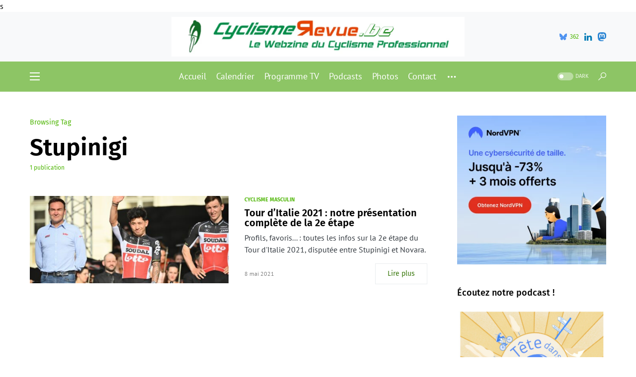

--- FILE ---
content_type: text/html; charset=utf-8
request_url: https://www.google.com/recaptcha/api2/aframe
body_size: -87
content:
<!DOCTYPE HTML><html><head><meta http-equiv="content-type" content="text/html; charset=UTF-8"></head><body><script nonce="b_M76zeApF6eva0RDw48tA">/** Anti-fraud and anti-abuse applications only. See google.com/recaptcha */ try{var clients={'sodar':'https://pagead2.googlesyndication.com/pagead/sodar?'};window.addEventListener("message",function(a){try{if(a.source===window.parent){var b=JSON.parse(a.data);var c=clients[b['id']];if(c){var d=document.createElement('img');d.src=c+b['params']+'&rc='+(localStorage.getItem("rc::a")?sessionStorage.getItem("rc::b"):"");window.document.body.appendChild(d);sessionStorage.setItem("rc::e",parseInt(sessionStorage.getItem("rc::e")||0)+1);localStorage.setItem("rc::h",'1768744051945');}}}catch(b){}});window.parent.postMessage("_grecaptcha_ready", "*");}catch(b){}</script></body></html>